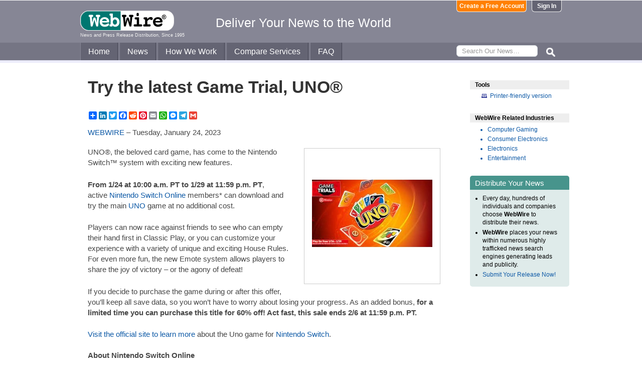

--- FILE ---
content_type: text/html
request_url: https://www.webwire.com/ViewPressRel.asp?aId=299749
body_size: 6210
content:



<!DOCTYPE html PUBLIC "-//W3C//DTD XHTML 1.0 Transitional//EN" "http://www.w3.org/TR/xhtml1/DTD/xhtml1-transitional.dtd">
<!-- Microdata markup added by Google Structured Data Markup Helper. -->
<html xmlns="http://www.w3.org/1999/xhtml" xmlns:fb="http://ogp.me/ns/fb#">
<head>
<meta http-equiv="Content-Type" content="text/html; charset=ISO-8859-1" />


<title>Try the latest Game Trial, UNO®  |  WebWire</title>
<meta name="description" content=" UNO®, the beloved card game, has come to the Nintendo Switch™ system with exciting new features.   From 1/24 at 10:00 a.m. PT to 1/29 at 11:59 p.m. PT, active  Nintendo Switch Online  members* can download and try the main  UNO  game at no additional cost.  Players can now race against friends to see who can empty their hand first in Classic Play, or you can customize your experience with a variety of unique and exciting House Rules. For even more fun, the new Emote system allows players t..." />
<meta name="keywords" content="uno, beloved, card, game, nintendo, switch, exciting, features, 124, 1000, pt, 129, 1159, pm, pt, active, nintendo, switch, online, members, download, try, main, uno, game, additional, cost, players, race, friends, hand, classic, play, customize, experience, variety, unique, exciting, house, rules, fun, emote, allows, players, t, webwire, press release, news release" />

<meta property="og:title" content="Try the latest Game Trial, UNO®"/>
<meta property="og:type" content="article"/>
<meta property="og:url" content="https://www.webwire.com/ViewPressRel.asp?aId=299749"/>
<meta property="og:image" content="https://photos.webwire.com/prmedia/6/299749/299749-1-m.jpg"/>
<meta property="og:image:width" content="240" />
<meta property="og:image:height" content="240" />
<meta property="og:site_name" content="WebWire"/>
<meta property="og:description" content=" UNO®, the beloved card game, has come to the Nintendo Switch™ system with exciting new features.   From 1/24 at 10:00 a.m. PT to 1/29 at 11:59 p.m. PT, active  Nintendo Switch Online  members* can download and try the main  UNO  game at no additional cost.  Players can now race against friends to see who can empty their hand first in Classic Play, or you can customize your experience with a variety of unique and exciting House Rules. For even more fun, the new Emote system allows players t..."/>
<meta property="fb:app_id" content="438758792812728" />


<link rel="canonical" href="https://www.webwire.com/ViewPressRel.asp?aId=299749" />
<link rel="alternate" type="application/rss+xml" href="http://rssfeeds.webwire.com/webwire-recentheadlines" title="WebWire | Recent Headlines" />



<link rel="stylesheet" href="/css/webwire-main.css?201503" type="text/css" />
<link rel="stylesheet" href="/css/font-awesome-4.7.0/css/font-awesome.min.css" type="text/css" />


<link rel="stylesheet" href="/css/webwire-article.css" type="text/css" />


</head>

<body id="article">

<!-- Start #header -->
<div id="header-outter">
	<div id="header-inner-top">
		<div id="ww-logo">
		<a href="/"><img src="/imgs/webwire-logo-header.png" alt="WebWire - Press Release Distribution Services" title="Press Release Distribution Services Provided By WebWire" width="187" height="40" border="0" /></a>
		<h6>News and Press Release Distribution, Since 1995</h6>
		</div>
		<div id="tagline"><h3>Deliver Your News to the World</h3></div>
		<div id="header-buttons">
			
				<a href="LoginNoPR.asp" class="button btn-login">Sign In</a>
				<a href="PRRegistration.asp" class="button btn-register">Create a Free Account</a>
			
		</div>
	</div>

	<div id="header-inner-bottom">
		<ul id="top-nav-menu">
			<li id="m-home"><a href="/">Home</a></li>
			<li id="m-news"><a href="/recent-headlines.asp">News</a></li>
			<li id="m-how"><a href="/how-we-work.asp">How We Work</a></li>
			<li id="m-services"><a href="/OurServices.asp">Compare Services</a></li>
			<li id="m-faq"><a href="/faq.asp">FAQ</a></li>
			<li id="m-search">
				<div id="search-bar">
				<form id="searchForm" method="post" action="/SearchResults.asp" onsubmit="return topSearch_TextField_Validator(this)">
					<input name="txtSearch" type="text" id="searchbox" maxlength="50" placeholder="Search Our News&hellip;"/>
				</form>
				</div>
				<img src="/imgs/icons/search-ico.png" width="35" height="35" id="s-ico" />
			</li>
			
		</ul>
	</div>

	<div id="services-bar">
		<ul id="top-services-menu">
			<li id="m-all"><a href="/ourservices.asp">All</a></li>
			<li id="m-wp"><a href="/ourservices-prod1.asp">WebPost</a></li>
			<li id="m-wr"><a href="/ourservices-prod3.asp">WebRelease</a></li>
			<li id="m-tm"><a href="/ourservices-prod4.asp">Targeted Media</a></li>
			<li id="m-ws"><a href="/ourservices-prod5.asp">Wire Service</a></li>
		</ul>
	</div>




</div>

<!-- End #header -->



<!-- Start #wrap -->
<div id="wrap" itemscope itemtype="http://schema.org/NewsArticle"> 


<!-- Start #content -->
<div id="content">



<h1 itemprop="headline">Try the latest Game Trial, UNO®</h1>




<h2 itemprop="alternativeHeadline"></h2>

<!-- AddToAny BEGIN -->
<div class="a2a_kit a2a_default_style" data-a2a-url="https://www.webwire.com/ViewPressRel.asp?aId=299749" data-a2a-title="Try the latest Game Trial, UNO®">
<a class="a2a_dd" href="https://www.addtoany.com/share"></a>
<a class="a2a_button_linkedin"></a>
<a class="a2a_button_twitter"></a>
<a class="a2a_button_facebook"></a>
<a class="a2a_button_reddit"></a>
<a class="a2a_button_pinterest"></a>
<a class="a2a_button_email"></a>
<a class="a2a_button_whatsapp"></a>
<a class="a2a_button_facebook_messenger"></a>
<a class="a2a_button_telegram"></a>
<a class="a2a_button_google_gmail"></a>
</div>
<script>
var a2a_config = a2a_config || {};
a2a_config.onclick = 1;
a2a_config.num_services = 10;
</script>
<script async src="https://static.addtoany.com/menu/page.js"></script>
<!-- AddToAny END -->

<br />

<div style="margin-bottom:20px;"><span itemprop="publisher" itemscope itemtype="http://schema.org/Organization"><span itemprop="name"><a href="https://www.webwire.com/" rel="nofollow">WEBWIRE</a></span></span> &ndash; <span itemprop="datePublished" content="2023-01-24">Tuesday, January 24, 2023</span></div>

<div class="mediaBox"><a href="https://photos.webwire.com/prmedia/6/299749/299749-1.jpg?20251169414" class="ww_lnktrkr imgBox"><img itemprop="image" alt=""  border="0" width="240" src="https://photos.webwire.com/prmedia/6/299749/299749-1-m.jpg?20251169414" /></a><div class="imageCaption"></div></div>

<span itemprop="articleBody">


<p>UNO®, the beloved card game, has come to the Nintendo Switch™ system with exciting new features.</p>

<p><strong>From 1/24 at 10:00 a.m. PT to 1/29 at 11:59 p.m. PT</strong>, active <a href="https://www.nintendo.com/switch/online-service/" target="_blank" class="ww_lnktrkr" referrerpolicy="unsafe-url" rel="nofollow">Nintendo Switch Online</a> members* can download and try the main <a href="https://www.nintendo.com/store/products/uno-switch/" target="_blank" class="ww_lnktrkr" referrerpolicy="unsafe-url" rel="nofollow">UNO</a> game at no additional cost.</p>

<p>Players can now race against friends to see who can empty their hand first in Classic Play, or you can customize your experience with a variety of unique and exciting House Rules. For even more fun, the new Emote system allows players to share the joy of victory – or the agony of defeat!</p>

<p>If you decide to purchase the game during or after this offer, you’ll keep all save data, so you won’t have to worry about losing your progress. As an added bonus, <strong>for a limited time you can purchase this title for 60% off! Act fast, this sale ends 2/6 at 11:59 p.m. PT.</strong></p>

<p><a href="https://www.nintendo.com/store/products/uno-switch/" target="_blank" class="ww_lnktrkr" referrerpolicy="unsafe-url" rel="nofollow">Visit the official site to learn more</a> about the Uno game for <a href="https://www.nintendo.com/switch/" target="_blank" class="ww_lnktrkr" referrerpolicy="unsafe-url" rel="nofollow">Nintendo Switch</a>.</p><strong>About Nintendo Switch Online</strong>

<p>Games Trials like this are a perk for Nintendo Switch Online members, along with other benefits like:</p>
<ul><li>

<p>Playing compatible games online with your friends.</p><li>

<p>Backing up your save data for compatible games.</p><li>

<p>Playing a library of classic <a href="https://www.nintendo.com/store/products/nintendo-entertainment-system-nintendo-switch-online-switch/" target="_blank" class="ww_lnktrkr" referrerpolicy="unsafe-url" rel="nofollow">Nintendo Entertainment System™</a> and <a href="https://www.nintendo.com/store/products/super-nintendo-entertainment-system-nintendo-switch-online-switch/" target="_blank" class="ww_lnktrkr" referrerpolicy="unsafe-url" rel="nofollow">Super Nintendo Entertainment System™</a> games.</p><li>

<p>Using voice chat with the smartphone app with compatible games.</p><li>

<p>Member-only offers.</p></ul>
<strong>Haven’t tried Nintendo Switch Online yet?</strong>

<p>Find out more about Nintendo Switch Online —and learn how you can get a 7-day trial membership—on the <a href="https://www.nintendo.com/switch/online-service/" target="_blank" class="ww_lnktrkr" referrerpolicy="unsafe-url" rel="nofollow">official site</a> or from the HOME Menu on your Nintendo Switch system.</p>

<p>----</p>

<p>*Any <a href="https://www.nintendo.com/switch/online-service/" target="_blank" class="ww_lnktrkr" referrerpolicy="unsafe-url" rel="nofollow">Nintendo Switch Online</a> membership (sold separately) and Nintendo Account required. Free trial automatically converts to 1-month auto-renewing membership at the then-current unless automatic renewal is turned off by the end of the free trial. Credit card/PayPal account required for 18+. Free trial cannot be redeemed for a Nintendo Switch Online + Expansion Pack membership nor by a Nintendo Account with an active Individual Membership or Family Membership. Persistent Internet, compatible smartphone and Nintendo Account age 13+ required to access some online features on the app, including voice chat. Data charges may apply. Online features, Save Data Cloud and Nintendo Switch Online smartphone app features available in compatible games. Not available in all countries. The Nintendo Account User Agreement, including the Purchase and Subscription terms, apply.</p>
</span>
<br />

 <p>( Press Release Image: <a href="https://photos.webwire.com/prmedia/6/299749/299749-1.jpg" target="_blank" rel="nofollow" class="ww_lnktrkr">https://photos.webwire.com/prmedia/6/299749/299749-1.jpg</a> )</p>

<br />


	<dl id="relatedLinks">
		<dt>Related Links</dt>
		<dd><a href="https://www.nintendo.com/whatsnew/try-the-latest-game-trial-uno/" target="_blank" class="ww_lnktrkr" referrerpolicy="unsafe-url" rel="nofollow">Source</a></dd>
		<dd></dd>
		<dd></dd>
	</dl>


<p id="wwguid">WebWireID299749</p>

<!-- AddToAny BEGIN -->
<div class="a2a_kit a2a_default_style" data-a2a-url="https://www.webwire.com/ViewPressRel.asp?aId=299749" data-a2a-title="Try the latest Game Trial, UNO®">
<a class="a2a_dd" href="https://www.addtoany.com/share"></a>
<a class="a2a_button_linkedin"></a>
<a class="a2a_button_twitter"></a>
<a class="a2a_button_facebook"></a>
<a class="a2a_button_reddit"></a>
<a class="a2a_button_pinterest"></a>
<a class="a2a_button_email"></a>
<a class="a2a_button_whatsapp"></a>
<a class="a2a_button_facebook_messenger"></a>
<a class="a2a_button_telegram"></a>
<a class="a2a_button_google_gmail"></a>
</div>
<!-- AddToAny END -->

<br /><br /><br />

<p class="newsDisclaimer"><br />This news content was configured by WebWire editorial staff. Linking is permitted.</p><p class="promoDisclaimer">News Release Distribution and Press Release <a href="OurServices.asp">Distribution Services</a> Provided by WebWire.</p>


</div>
<!-- End #content -->

<!-- Start #sidebar -->
<div id="sidebar">

<dl>
	<dt id="tools">Tools</dt>
	<dd id="printThis"><a href="ViewPressRel_print.asp?aId=299749" target="_blank" class="ToolsItem" rel="nofollow">Printer-friendly version</a></dd>
</dl>


 

<dl>
<dt id="relatedIndustries">WebWire Related Industries</dt>

   <dd itemprop="articleSection" class="rInduItem"><a href="industry-news.asp?indu=GAM">Computer Gaming</a></dd>   <dd itemprop="articleSection" class="rInduItem"><a href="industry-news.asp?indu=CSE">Consumer Electronics</a></dd>   <dd itemprop="articleSection" class="rInduItem"><a href="industry-news.asp?indu=CPR">Electronics</a></dd>   <dd itemprop="articleSection" class="rInduItem"><a href="industry-news.asp?indu=ENT">Entertainment</a></dd>
	
</dl>



	<div class="floatingBox greenBox">
		<h4>Distribute Your News</h4>
		<ul>
			<li>Every day, hundreds of individuals and companies choose <strong>WebWire</strong> to distribute their news.</li>
			<li><strong>WebWire</strong> places your news within numerous highly trafficked news search engines generating leads and publicity.</li>
			<li><a href="IniAddRelease.asp">Submit Your Release Now!</a></li>
		</ul>
	</div>

</div>
<!-- End #sidebar -->


</div>
<!-- End #wrap -->



<!-- <br />  To fix IE DIVs clearing -->
<!-- Start #footer -->
<div id="footer">
	<ul>
		<li id="copyRight">WebWire&reg; 1995 - 2025</li>
		<li><a href="/AboutUs.asp" rel="nofollow">About Us</a></li>
		<li><a href="/ServTerms.asp" rel="nofollow">Terms of Service</a></li>
		<li><a href="/PrivacyStatement.asp" rel="nofollow">Privacy Statement</a></li>
		
	</ul>
</div>
<!-- End #footer -->


<!-- ### Start footer scripts ### -->

<!-- Add jQuery library -->


<script src="//cdn.jsdelivr.net/npm/jquery@3.4.1/dist/jquery.min.js"></script>


<script type="text/javascript" language="JavaScript" >
$('#s-ico').click(function(){
	$('#searchForm').submit();
});
</script>

<script src="jQuery/accordion-menu/jquery.accordion.js"></script>

<script type="text/javascript" language="JavaScript" src="includes/JScripts.js"></script>
<script type="text/javascript" language="JavaScript" src="includes/webwire-gui.js"></script>

<!-- ### End footer scripts ### -->

<!-- Add fancyBox -->
<link rel="stylesheet" href="../fancybox/v2/source/jquery.fancybox.css?v=2.1.5" type="text/css" media="screen" />
<script type="text/javascript" src="../fancybox/v2/source/jquery.fancybox.pack.js?v=2.1.5"></script>

<script type="text/javascript">
	$(document).ready(function() {

		$(".modalBox").fancybox({
			maxWidth		: 700,
			scrolling		:'no',
			autoSize		: true,
			autoCenter		: true,
			openEffect		: 'fade',
			closeEffect		: 'fade',
			type			: 'inline'
		});
		
		$(".modalIframe").fancybox({
			maxWidth		: 700,
			minHeight		: 250,
			maxHeight		: 650,
			autoSize		: true,
			autoCenter		: true,
			openEffect		: 'fade',
			closeEffect		: 'fade',
			type			: 'iframe'
		});
		
		$(".imgBox").fancybox({
			openEffect		: 'elastic',
			closeEffect		: 'elastic',
		});
		
		$(".clippingReportBox").fancybox({
			width			: 800,
			height			: 550,
			autoSize		: false,
			openEffect		: 'fade',
			closeEffect		: 'fade',
			type			: 'iframe'
		});
		
	});
</script>

<script type="text/javascript">
	$(document).ready(function() {

		$(".iFrameBox").fancybox({
			width				: 560,
			height				: 340,
			autoSize			: false,
			openEffect			: 'fade',
			closeEffect			: 'fade',
			type				: 'iframe'
		});
		
		$(".imgBox").fancybox({
			openEffect	: 'elastic',
			closeEffect	: 'elastic',
		});
		
		$("a.ww_lnktrkr").click(function() {
			$.post("ckTrckng.asp", {aID:299749});
			return true;
		});

	});
</script>



<script type="text/javascript">
<!--
function MM_validateForm() { //v4.0
  if (document.getElementById){
    var i,p,q,nm,test,num,min,max,errors='',args=MM_validateForm.arguments;
    for (i=0; i<(args.length-2); i+=3) { test=args[i+2]; val=document.getElementById(args[i]);
      if (val) { nm=val.name; if ((val=val.value)!="") {
        if (test.indexOf('isEmail')!=-1) { p=val.indexOf('@');
          if (p<1 || p==(val.length-1)) errors='All e-mail fields must contain valid e-mail addresses.\n';
        } else if (test!='R') { num = parseFloat(val);
          if (isNaN(val)) errors+='- '+nm+' must contain a number.\n';
          if (test.indexOf('inRange') != -1) { p=test.indexOf(':');
            min=test.substring(8,p); max=test.substring(p+1);
            if (num<min || max<num) errors+='- '+nm+' must contain a number between '+min+' and '+max+'.\n';
      } } } else if (test.charAt(0) == 'R') errors = '- All Fields are required.\n'; }
    } if (errors) alert('The following error(s) occurred:\n'+errors);
    document.MM_returnValue = (errors == '');
} }
//-->
</script>



<div id="fb-root"></div>
<script>(function(d, s, id) {
  var js, fjs = d.getElementsByTagName(s)[0];
  if (d.getElementById(id)) return;
  js = d.createElement(s); js.id = id;
  js.src = "//connect.facebook.net/en_US/all.js#xfbml=1&appId=438758792812728";
  fjs.parentNode.insertBefore(js, fjs);
}(document, 'script', 'facebook-jssdk'));</script>
	  
</body>
</html>




--- FILE ---
content_type: text/css
request_url: https://www.webwire.com/css/webwire-article.css
body_size: 2895
content:
/* WebWire Article CSS */

/* ## CONTENT ## */
body#article #content {
	float:left;
	padding:0 20px 15px 30px;
	width:72%;
	margin-top:30px;
}

body#article #content H1 {
	margin:0 0 25px 0;
	padding:0 0 5px 0;
	font-size:34px;
	color:#333333;
	width:100%;
	text-transform:none;
	line-height:110%;
}

body#article #content H2 {
	margin:0 0 20px 0;
	padding:0;
	font-family: Helvetica,Arial,sans-serif;
	color: #959595;
	font-size:20px;
	text-transform:none;
	font-weight:100;
	width:100%;
	line-height:110%;
}

body#article #content p {
	color:#464646;
	line-height:140%;
	margin-bottom:1.5em;
	word-wrap: break-word;
}

body#article #content ul, body#article #content ol {
	color:#464646;
	line-height:140%;
	margin-bottom:1.5em;
}

body#article #content ul li ol {
	list-style:circle;

}


body#article #content #date {
	font-size:90%;
	color:#333;
	padding:0 0 0 20px;
	background:#33CC00;
}

dl#contactInfo {
	float:left;
	margin:10px 5px 50px 0;
	width:40%;
	padding:0 10px 10px 10px;
	border:#CCCCCC solid 1px;
	background:#F5F5F5;
}

dl#contactInfo dt {
	margin:0;
	padding:1px 3px;
	width:13em;
	position:relative;
	top:-7px;
	text-transform:uppercase;
	font-weight:bold;
	font-size:90%;
	color:#333333;
	text-align:center;
	background:#CCCCCC;
	border:#CCCCCC solid 1px;
}

dl#contactInfo dd {
	font-size:110%;
	margin:0;
}

dl#contactInfo .contactName {
	font-weight:bold;
}

/* ## RELATED LINKS ## */
#content #relatedLinks {
	clear:both;
	margin:20px 0;
	padding:0 10px 10px 10px;
	border:#003366 solid 1px;
	background:#F5FAFD;
}

#content #relatedLinks dt {
	margin:0;
	padding:1px 3px;
	width:12em;
	position:relative;
	top:-7px;
	text-transform:uppercase;
	font-weight:bold;
	font-size:90%;
	color:#FFFFFF;
	text-align:center;
	background:#003366;
	border:#003366 solid 1px;
}

#content #relatedLinks dd {
	font-size:110%;
	margin:0 0 0 15px;
}

#content #relatedLinks dd a {
	margin:0;
	padding:2px 5px 2px 0px;
	display:list-item;
	list-style:disc;
}

/* ## RELATED KEYWORDS ## */
#content #relatedKeywords {
	/*clear:both;*/
	display:block;
	float:right;
	width:40%;
	margin:10px 0;
	padding:0 5px 10px 5px;
	border:#318E85 solid 1px;
	background:#F5FFFF;
}

#content #relatedKeywords dt {
	margin:0 0 0 5px;
	padding:1px 3px;
	width:12em;
	position:relative;
	top:-7px;
	text-transform:uppercase;
	font-weight:bold;
	font-size:90%;
	color:#FFFFFF;
	text-align:center;
	background:#FFFFFF url(/imgs/related-keywords-logo.gif) no-repeat bottom center;
	border:#318E85 solid 1px;
}

#content #relatedKeywords dd {
	/*float:left;*/
	margin:0 0 0 15px;
	font-size:110%;
	white-space:nowrap;
}

#content #relatedKeywords dd a {
	margin:0;
	padding:0;
}

body#article #content p.newsDisclaimer {
	clear:both;
	font-size:90%;
	font-style:italic;
}

body#article #content p.promoDisclaimer {
	clear:both;
	font-size:100%;
}

body#article #content p#wwguid {
	margin-top:20px;
	font-size:80%;
	color:#999;
}



body#article #content blockquote {
	display: inline;
	float: right;
	clear:both;
	width: 240px;
	background: #f9f9f9;
	border-left: 10px solid #ccc;
	margin: 3px 10px 10px 10px;
	padding: 0.5em 10px;
	quotes: "\201C""\201D""\2018""\2019";
}
body#article #content blockquote:before {
	color: #ccc;
	content: open-quote;
	font-size: 4em;
	line-height: 0.1em;
	margin-right: 0.25em;
	vertical-align: -0.4em;
}

body#article #content blockquote p {
	display: inline;
	font-size:18px;
	color:#999999;
}


body#article #content .mediaBox {
	position:relative;
	display: inline;
	float: right;
	clear: both;
	width: 250px;
	margin:3px 10px 20px 20px;
	padding:10px 10px 10px 10px;
	border:#CCC solid 1px;
}

body#article #content .mediaBox a img {
	display:block;
	margin:0 auto;
}

body#article #content .imageCaption {
	padding: 10px 5px 0 5px;
	text-align: center;
	color:#666666;
}

body#article #content .videoImg {
	display: block;
	position: relative;
}

body#article #content .videoImg .video_playbtn {
	background: url("/imgs/video_play_button_48x48.png") no-repeat scroll 0px 0px transparent;
	width: 48px;
	height: 48px;
	position: absolute;
	left: 100px;
	top: 70px;
}

body#article #content .videoImg:hover .video_playbtn {
	background-position: 0px -49px;
}



/* ## SIDEBAR ## */


/* &&&&&&&&&&&&&&&&&&&&&&&&&&& */
#sidebar form.releaseActionForm {
	padding:0;
}

/* # Share Release Button # */

.shareReleaseBtn {
	display:block;
	margin:3px 0 10px 0;
	padding:6px 0 0 25px;
	width:155px;
	height:18px;
	color:#FFFFFF;
	font-weight:bold;
	text-decoration:none;
	line-height:100%;
	background:#339900 url(/imgs/shareReleaseBtn-off.gif) no-repeat;
}

.shareReleaseBtn:hover {
	color:#FFFFFF;
	background:url(/imgs/shareReleaseBtn-on.gif) no-repeat;
}


/* # Upgrade Release Button # */

.upgradeReleaseBtn {
	display:block;
	margin:3px 0 10px 0;
	padding:6px 0 0 25px;
	width:155px;
	height:18px;
	color:#FFFFFF;
	font-weight:bold;
	text-decoration:none;
	line-height:100%;
	background:#339900 url(/imgs/upgradeReleaseBtn-off.gif) no-repeat;
}

.upgradeReleaseBtn:hover {
	color:#FFFFFF;
	background:url(/imgs/upgradeReleaseBtn-on.gif) no-repeat;
}


/* # Edit Release Button # */

.editReleaseBtn {
	display:block;
	margin:3px 0 10px 0;
	padding:6px 0 0 25px;
	width:155px;
	height:18px;
	color:#FFFFFF;
	font-weight:bold;
	text-decoration:none;
	line-height:100%;
	background:#339900 url(/imgs/editReleasebtn-off.gif) no-repeat;
}

.editReleaseBtn:hover {
	color:#FFFFFF;
	background:url(/imgs/editReleasebtn-on.gif) no-repeat;
}


/* # Delete Release Button # */

.deleteReleaseBtn {
	display:block;
	margin:3px 0 10px 0;
	padding:6px 0 0 25px;
	width:155px;
	height:18px;
	color:#FFFFFF;
	font-weight:bold;
	text-decoration:none;
	line-height:100%;
	background:#339900 url(/imgs/deleteReleaseBtn-off.gif) no-repeat;
}

.deleteReleaseBtn:hover {
	color:#FFFFFF;
	background:url(/imgs/deleteReleaseBtn-on.gif) no-repeat;
}

/* ## Delete Release Warning Message ## */
#sidebar form.releaseActionForm #deleteWarningMessage {
	margin:0 15px 20px 0;
	padding:0 10px 10px 10px;
	border:#990000 solid 1px;
	background:#FCF3F4;
}

#sidebar form.releaseActionForm #deleteWarningMessage dt {
	margin:0;
	padding:1px 3px;
	width:10em;
	position:relative;
	top:-7px;
	text-transform:uppercase;
	font-weight:bold;
	font-size:90%;
	color:#FFFFFF;
	text-align:center;
	background:#990000;
	border:#990000 solid 1px;
}

#sidebar form.releaseActionForm #deleteWarningMessage dd {
	font-size:100%;
	margin:0 0 10px 5px;
	color:#000000;
}

#sidebar form.releaseActionForm #deleteWarningMessage dd a {
	margin:0;
	padding:0;
	display:inline;
}




/* Email Form  */ 
#sidebar #SendToFriend {
	display:none;
	overflow:hidden;
	background:#EEEEEE;
	width:100%;
}
#sidebar h5 {
	display:block;
	background:#666666;
	margin:0;
	padding:2px 0 2px 10px;
	color:#FFFFFF;
	font-size:110%;
}

#sidebar form {
	margin:0;
	padding-left:10px;
	color:#666666;
}

#sidebar label {
	display:block;
	width:170px;
	margin:6px 0 1px 0;
}

#sidebar input {
	width:170px;
	height:14px;
	padding-left:4px;
	color:#000066;
	font-size:95%;
	border: 1px solid #999999;
}

#sidebar textarea {
	width:170px;
	height:100px;
	font-size:100%;
	font-family:Arial, Helvetica, sans-serif;
	padding-left:4px;
	color:#000066;
	border: 1px solid #999999;
}

#sidebar #submit {
	margin-top:10px;
	color:#333333;
	height:18px;
	width:60px;
}


#sidebar dl {
	margin:0 0 25px;
	list-style:none;
	/*padding-bottom:10px;*/
}

#sidebar dt {
	padding:2px 10px;
	font-weight:bold;
	background:#EEEEEE;
}

#sidebar dd {
	margin:4px 0;
}

#sidebar dd a {
	margin:0;
	padding:2px 0 3px 40px;
	display:block;
}

#sidebar .floatingBoxBlue dt {
	margin:10px 0 0 0;
	padding:5px 0 0 0;
	font-weight:bold;
	background:none;
	border-top:#006699 solid 1px;
}

#sidebar .floatingBoxBlue dd a {
	margin:0;
	padding:0;
	display:inline;
}

#sidebar .expandMore {
	margin:0;
	padding:0 10px 0 0;
	text-align:right;
	font-size:90%;
	background:#F9F9F9;
}

#sidebar #bookmarks {
	margin:10px 0 0 0;	
}

#sidebar #moreBookmarks {
	width:100%;
	display:none;
	overflow:hidden;
}

#sidebar #socialSharing {
	margin:10px 0 0 0;
}

#sidebar #moreSocialSharing {
	width:100%;
	display:none;
	overflow:hidden;
}

#sidebar #relatedIndustries {
	margin:10px 0 5px;
}

#sidebar .rInduItem {
	margin:0 0 0 35px;
}

#sidebar .rInduItem a {
	margin:0;
	padding:2px 5px 3px 0px;
	display:list-item;
	list-style:disc;
}





/* - STATISTICS BOX - */

.floatingBoxStatistics {
	margin:0 0 10px 0; 
	padding:0 0 4px 0;
	width:100%;
	border-left:#EEEEEE solid 1px;
}

.floatingBoxStatistics h4 {
	margin:20px 0 10px 0;
	padding:5px 0 5px 10px;
	font-size:100%;
	color:#000000;
	background:#EEEEEE;
}

.floatingBoxStatistics td {
	padding-left:10px;
}


/* - RELEASE INFO BOX - */

.floatingBoxReleaseInfo {
	margin:0 0 10px 0; 
	padding:0 0 4px 0;
	width:100%;
	border-left:#EEEEEE solid 1px;
}

.floatingBoxReleaseInfo h4 {
	margin:0 0 10px 0;
	padding:5px 0 5px 10px;
	font-size:100%;
	color:#000000;
	background:#EEEEEE;
}

.floatingBoxReleaseInfo p {
	padding-left:15px;
	line-height:100%;
}

.floatingBoxReleaseInfo dl {
	padding-left:10px;
}

.floatingBoxReleaseInfo dt {
	margin-top:15px;
	margin-bottom:10px;
	border-top:#999 solid 1px;
	border-left:#999 solid 1px;
	border-bottom:#CCCCCC solid 1px;
}

.floatingBoxReleaseInfo dd {
	padding-left:15px;
}

.floatingBoxReleaseInfo dd a {
	padding-left:0 !important;
}




/* SIDEBAR ICONS */

#sidebar #printThis {
	background:url(/imgs/icons/printThis.gif) no-repeat 23px .6ex;
}

#sidebar #eMailThis {
	background:url(/imgs/icons/emailThis.gif) no-repeat 23px .6ex;
}



/* SOCIAL BOOKMARKING SITES ICONS */

#sidebar #ask {
	background:url(/imgs/icons/ask-ico.gif) no-repeat 20px 0;
}

#sidebar #blinklist {
	background:url(/imgs/icons/blinklist-ico.gif) no-repeat 20px 0;
}

#sidebar #bluedot {
	background:url(/imgs/icons/bluedot-ico.gif) no-repeat 20px 0;
}

#sidebar #delicious {
	background:url(/imgs/icons/delicious-ico.gif) no-repeat 24px .6ex;
}

#sidebar #diigo {
	background:url(/imgs/icons/diigo-ico.gif) no-repeat 20px 0;
}

#sidebar #digg {
	background:url(/imgs/icons/digg-ico.gif) no-repeat 20px 1px;
}

#sidebar #facebook {
	background:url(/imgs/icons/facebook-ico.gif) no-repeat 20px 0;
}

#sidebar #fark {
	background:url(/imgs/icons/fark-ico.gif) no-repeat 20px 0;
}

#sidebar #google {
	background:url(/imgs/icons/google-ico.gif) no-repeat 20px 0;
}

#sidebar #linkedin {
	background:url(/imgs/icons/linkedin-ico.gif) no-repeat 20px 0;
}

#sidebar #misterwong {
	background:url(/imgs/icons/mrwong-ico.gif) no-repeat 20px 0;
}

#sidebar #mixx {
	background:url(/imgs/icons/mixx-ico.gif) no-repeat 20px 0;
}

#sidebar #myspace {
	background:url(/imgs/icons/myspace-ico.gif) no-repeat 20px 0;
}

#sidebar #netvouz {
	background:url(/imgs/icons/netvouz-ico.gif) no-repeat 20px 0;
}

#sidebar #newsvine {
	background:url(/imgs/icons/newsvine-ico.gif) no-repeat 20px 0;
}

#sidebar #reddit {
	background:url(/imgs/icons/reddit-ico.gif) no-repeat 20px 0;
}

#sidebar #simpy {
	background:url(/imgs/icons/simpy-ico.gif) no-repeat 20px 0;
}

#sidebar #slashdot {
	background:url(/imgs/icons/slashdot-ico.gif) no-repeat 20px 0;
}

#sidebar #squidoo {
	background:url(/imgs/icons/squidoo-ico.gif) no-repeat 20px 0;
}

#sidebar #stumble {
	background:url(/imgs/icons/stumble-ico.gif) no-repeat 20px 0;
}

#sidebar #technorati {
	background:url(/imgs/icons/technorati-ico.gif) no-repeat 20px 0;
}

#sidebar #twitter {
	background:url(/imgs/icons/twitter-ico.jpg) no-repeat 20px 0;
}

#sidebar #windowslive {
	background:url(/imgs/icons/windowslive-ico.gif) no-repeat 20px 0;
}

#sidebar #yahoo {
	background:url(/imgs/icons/yahoo-ico.gif) no-repeat 19px 0;
}

#sidebar #yahoobuzz {
	background:url(/imgs/icons/yahoobuzz-ico.gif) no-repeat 20px 0;
}

/* EDITORIAL REVIEW FEEDBACK */

#content #EditorialReview {
	clear:both;
	margin:20px 0;
	padding:0 10px 10px 10px;
	border:#FFCC00 solid 1px;
	background:#FFFFCC;
}

#content #EditorialReview dt {
	margin:0;
	padding:3px 3px 1px 3px;
	width:12em;
	position:relative;
	top:-7px;
	text-transform:uppercase;
	font-weight:bold;
	font-size:100%;
	color:#000000;
	text-align:center;
	background:#FFCC00;
	border:#FFCC00 solid 1px;
}

#content #EditorialReview dd {
	font-size:110%;
	margin:0 0 0 15px;
}

#content #EditorialReview dd a {
	margin:0;
	padding:2px 5px 2px 0px;
	display:list-item;
	list-style:disc;
}

#content #EditorialReview dd.message {
	font-size:110%;
	margin:0 0 0 15px;
}

#content #EditorialReview dd.date {
	font-size:110%;
	font-style:italic;
	margin:10px 0 5px 0;
	padding-left:15px;
	padding-top:3px;
	background:#E3E08E;
}

#content #EditorialComments {
	margin:20px 0;
	padding:0 10px 10px 10px;
	border:#999 solid 1px;
	background:#EEE;
}

#content #EditorialComments dt {
	margin:0;
	padding:3px 3px 1px 3px;
	width:12em;
	position:relative;
	top:-7px;
	text-transform:uppercase;
	font-weight:bold;
	font-size:100%;
	color:#FFF;
	text-align:center;
	background:#999;
	border:#999 solid 1px;
}

#content #EditorialComments dd {
	font-size:110%;
	margin:0 0 0 15px;
}

#content #EditorialComments dd.message {
	font-size:110%;
	margin:0 0 0 15px;
}

#content #EditorialComments dd.date {
	font-size:110%;
	font-style:italic;
	margin:10px 0 5px 0;
	padding-left:15px;
	padding-top:3px;
	background:#CCC;
}


/* RELEASE SHARING ELEMENTS */


#ReleaseSharing {
	float:left;
	display:none;
	width: 98%;
	border:#CCCCCC solid 1px;
	-moz-border-radius: 5px;	/* FF1+ */
	-webkit-border-radius: 5px;	/* Saf3+, Chrome */
	border-radius: 5px;			/* Opera 10.5, IE 9 */
	padding:5px 5px 10px 15px;
	margin-bottom:15px;
}

#ReleaseSharing input {
	display: inline-block;
	border-radius: 6px;
	border: 1px solid #FF6600;
	font-size: 13px;
	margin:5px 10px 0;
	padding: 3px 10px;
	width: 55%;
}

#ReleaseSharing dl#socialSharingList {
margin-top: 10pt;
margin-right: 0pt;
margin-bottom: 0pt;
margin-left: 0pt;
list-style-type: none;
list-style-image: none;
list-style-position: outside;
}

#ReleaseSharing #socialSharingList dd {
	float:left;
	display:block;
	width:18%;
	border:#CCCCCC solid 1px;
	-moz-border-radius: 4px;		/* FF1+ */
	-webkit-border-radius: 4px;		/* Saf3+, Chrome */
	border-radius: 4px;				/* Opera 10.5, IE 9 */
	padding-left:30px;
	padding-top:4px;
	padding-bottom:4px;
	margin:5px;
	background-position:6px 3px;
}

#ReleaseSharing #socialSharingList dd:hover {
	border-color:#FF6600;
}

#ShareThisReleaseButton {
	display:block;
	width:100px;
	border:#CCCCCC solid 1px;
	 -moz-border-radius: 4px; /* FF1+ */
  -webkit-border-radius: 4px; /* Saf3+, Chrome */
          border-radius: 4px; /* Opera 10.5, IE 9 */
	padding:4px 10px;
	margin:5px 0 10px 0;
	text-decoration:none;
	background:#EEEEEE;
	color:#333333;	
}

#ShareThisReleaseButton:hover {
	background:#FFFFFF;
	color:#318c84;
}

#ReleaseSharing #ask {
	background:url(/imgs/icons/ask-ico.gif) no-repeat 20px 0;
}

#ReleaseSharing #blinklist {
	background:url(/imgs/icons/blinklist-ico.gif) no-repeat 20px 0;
}

#ReleaseSharing #bluedot {
	background:url(/imgs/icons/bluedot-ico.gif) no-repeat 20px 0;
}

#ReleaseSharing #delicious {
	background:url(/imgs/icons/delicious-ico.gif) no-repeat 24px .6ex;
}

#ReleaseSharing #diigo {
	background:url(/imgs/icons/diigo-ico.gif) no-repeat 20px 0;
}

#ReleaseSharing #digg {
	background:url(/imgs/icons/digg-ico.gif) no-repeat 20px 1px;
}

#ReleaseSharing #facebook {
	background:url(/imgs/icons/facebook-ico.gif) no-repeat 20px 0;
}

#ReleaseSharing #fark {
	background:url(/imgs/icons/fark-ico.gif) no-repeat 20px 0;
}

#ReleaseSharing #google {
	background:url(/imgs/icons/google-ico.gif) no-repeat 20px 0;
}

#ReleaseSharing #linkedin {
	background:url(/imgs/icons/linkedin-ico.gif) no-repeat 20px 0;
}

#ReleaseSharing #misterwong {
	background:url(/imgs/icons/mrwong-ico.gif) no-repeat 20px 0;
}

#ReleaseSharing #mixx {
	background:url(/imgs/icons/mixx-ico.gif) no-repeat 20px 0;
}

#ReleaseSharing #myspace {
	background:url(/imgs/icons/myspace-ico.gif) no-repeat 20px 0;
}

#ReleaseSharing #netvouz {
	background:url(/imgs/icons/netvouz-ico.gif) no-repeat 20px 0;
}

#ReleaseSharing #newsvine {
	background:url(/imgs/icons/newsvine-ico.gif) no-repeat 20px 0;
}

#ReleaseSharing #reddit {
	background:url(/imgs/icons/reddit-ico.gif) no-repeat 20px 0;
}

#ReleaseSharing #simpy {
	background:url(/imgs/icons/simpy-ico.gif) no-repeat 20px 0;
}

#ReleaseSharing #slashdot {
	background:url(/imgs/icons/slashdot-ico.gif) no-repeat 20px 0;
}

#ReleaseSharing #squidoo {
	background:url(/imgs/icons/squidoo-ico.gif) no-repeat 20px 0;
}

#ReleaseSharing #stumble {
	background:url(/imgs/icons/stumble-ico.gif) no-repeat 20px 0;
}

#ReleaseSharing #technorati {
	background:url(/imgs/icons/technorati-ico.gif) no-repeat 20px 0;
}

#ReleaseSharing #twitter {
	background:url(/imgs/icons/twitter-ico.jpg) no-repeat 20px 0;
}

#ReleaseSharing #windowslive {
	background:url(/imgs/icons/windowslive-ico.gif) no-repeat 20px 0;
}

#ReleaseSharing #yahoo {
	background:url(/imgs/icons/yahoo-ico.gif) no-repeat 19px 0;
}

#ReleaseSharing #yahoobuzz {
	background:url(/imgs/icons/yahoobuzz-ico.gif) no-repeat 20px 0;
}
